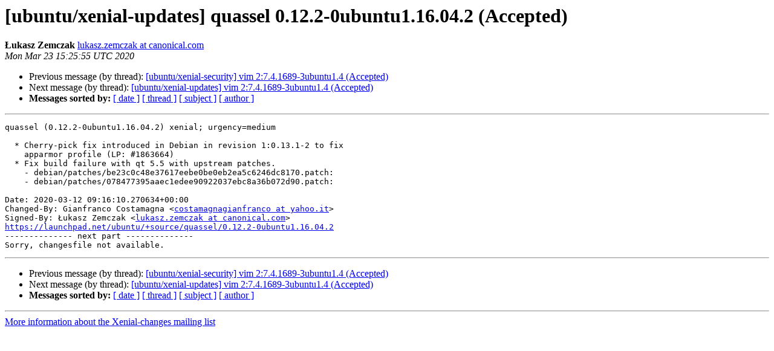

--- FILE ---
content_type: text/html
request_url: https://lists.ubuntu.com/archives/xenial-changes/2020-March/027020.html
body_size: 1323
content:
<!DOCTYPE HTML PUBLIC "-//W3C//DTD HTML 4.01 Transitional//EN">
<HTML>
 <HEAD>
   <TITLE> [ubuntu/xenial-updates] quassel 0.12.2-0ubuntu1.16.04.2 (Accepted)
   </TITLE>
   <LINK REL="Index" HREF="index.html" >
   <LINK REL="made" HREF="mailto:xenial-changes%40lists.ubuntu.com?Subject=Re%3A%20%5Bubuntu/xenial-updates%5D%20quassel%200.12.2-0ubuntu1.16.04.2%20%28Accepted%29&In-Reply-To=%3C158497715527.22819.11926954378305377209.launchpad%40ackee.canonical.com%3E">
   <META NAME="robots" CONTENT="index,nofollow">
   <style type="text/css">
       pre {
           white-space: pre-wrap;       /* css-2.1, curent FF, Opera, Safari */
           }
   </style>
   <META http-equiv="Content-Type" content="text/html; charset=utf-8">
   <LINK REL="Previous"  HREF="027019.html">
   <LINK REL="Next"  HREF="027021.html">
 </HEAD>
 <BODY BGCOLOR="#ffffff">
   <H1>[ubuntu/xenial-updates] quassel 0.12.2-0ubuntu1.16.04.2 (Accepted)</H1>
    <B>Łukasz Zemczak</B> 
    <A HREF="mailto:xenial-changes%40lists.ubuntu.com?Subject=Re%3A%20%5Bubuntu/xenial-updates%5D%20quassel%200.12.2-0ubuntu1.16.04.2%20%28Accepted%29&In-Reply-To=%3C158497715527.22819.11926954378305377209.launchpad%40ackee.canonical.com%3E"
       TITLE="[ubuntu/xenial-updates] quassel 0.12.2-0ubuntu1.16.04.2 (Accepted)">lukasz.zemczak at canonical.com
       </A><BR>
    <I>Mon Mar 23 15:25:55 UTC 2020</I>
    <P><UL>
        <LI>Previous message (by thread): <A HREF="027019.html">[ubuntu/xenial-security] vim 2:7.4.1689-3ubuntu1.4 (Accepted)
</A></li>
        <LI>Next message (by thread): <A HREF="027021.html">[ubuntu/xenial-updates] vim 2:7.4.1689-3ubuntu1.4 (Accepted)
</A></li>
         <LI> <B>Messages sorted by:</B> 
              <a href="date.html#27020">[ date ]</a>
              <a href="thread.html#27020">[ thread ]</a>
              <a href="subject.html#27020">[ subject ]</a>
              <a href="author.html#27020">[ author ]</a>
         </LI>
       </UL>
    <HR>  
<!--beginarticle-->
<PRE>quassel (0.12.2-0ubuntu1.16.04.2) xenial; urgency=medium

  * Cherry-pick fix introduced in Debian in revision 1:0.13.1-2 to fix
    apparmor profile (LP: #1863664)
  * Fix build failure with qt 5.5 with upstream patches.
    - debian/patches/be23c0c48e37617eebe0be0eb2ea5c6246dc8170.patch:
    - debian/patches/078477395aaec1edee90922037ebc8a36b072d90.patch:

Date: 2020-03-12 09:16:10.270634+00:00
Changed-By: Gianfranco Costamagna &lt;<A HREF="https://lists.ubuntu.com/mailman/listinfo/xenial-changes">costamagnagianfranco at yahoo.it</A>&gt;
Signed-By: Łukasz Zemczak &lt;<A HREF="https://lists.ubuntu.com/mailman/listinfo/xenial-changes">lukasz.zemczak at canonical.com</A>&gt;
<A HREF="https://launchpad.net/ubuntu/+source/quassel/0.12.2-0ubuntu1.16.04.2">https://launchpad.net/ubuntu/+source/quassel/0.12.2-0ubuntu1.16.04.2</A>
-------------- next part --------------
Sorry, changesfile not available.
</PRE>


<!--endarticle-->
    <HR>
    <P><UL>
        <!--threads-->
	<LI>Previous message (by thread): <A HREF="027019.html">[ubuntu/xenial-security] vim 2:7.4.1689-3ubuntu1.4 (Accepted)
</A></li>
	<LI>Next message (by thread): <A HREF="027021.html">[ubuntu/xenial-updates] vim 2:7.4.1689-3ubuntu1.4 (Accepted)
</A></li>
         <LI> <B>Messages sorted by:</B> 
              <a href="date.html#27020">[ date ]</a>
              <a href="thread.html#27020">[ thread ]</a>
              <a href="subject.html#27020">[ subject ]</a>
              <a href="author.html#27020">[ author ]</a>
         </LI>
       </UL>

<hr>
<a href="https://lists.ubuntu.com/mailman/listinfo/xenial-changes">More information about the Xenial-changes
mailing list</a><br>
</body></html>
